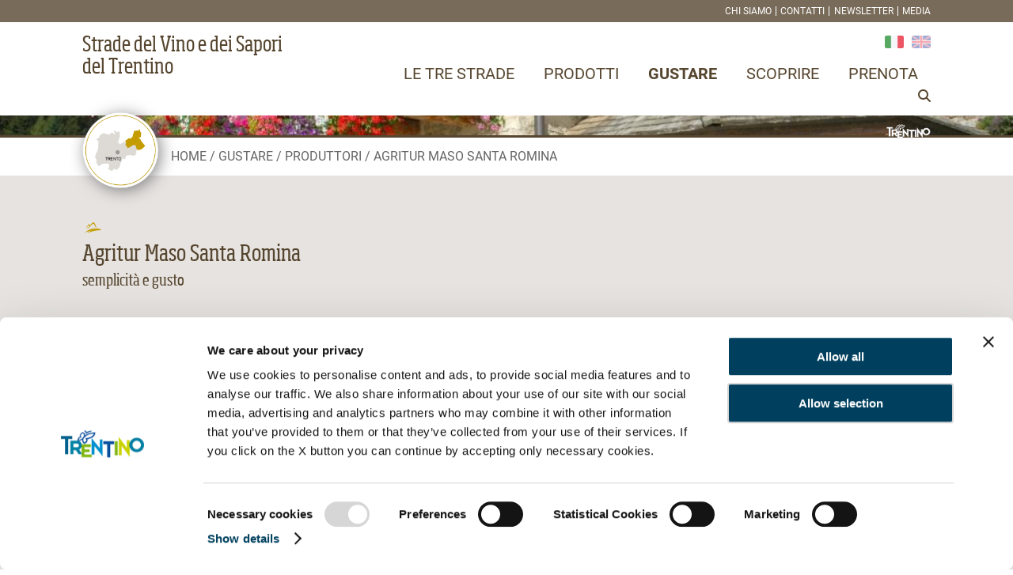

--- FILE ---
content_type: text/html; charset=UTF-8
request_url: https://www.tastetrentino.it/produttori/agritur-maso-santa-romina
body_size: 8767
content:
<!doctype html>
<html lang="it">
<head>
    <meta charset="utf-8">
    <meta name="viewport" content="width=device-width, initial-scale=1">
    <script>
        function camelize(str) {
            return str.replace(/^\w|[A-Z]|\b\w/g, function(word, index) {
                return index === 0 ? word.toLowerCase() : word.toUpperCase();
            }).replace(/\s+/g, '');
        }
    </script>
    <!-- Google Tag Manager -->
<script>(function(w,d,s,l,i){w[l]=w[l]||[];w[l].push({'gtm.start':
new Date().getTime(),event:'gtm.js'});var f=d.getElementsByTagName(s)[0],
j=d.createElement(s),dl=l!='dataLayer'?'&l='+l:'';j.async=true;j.src=
'https://www.googletagmanager.com/gtm.js?id='+i+dl;f.parentNode.insertBefore(j,f);
})(window,document,'script','dataLayer','GTM-TNLQH7Q');</script>
<!-- End Google Tag Manager -->

    <script src="https://kit.fontawesome.com/fe25624fde.js"></script><script src="https://cdnjs.cloudflare.com/ajax/libs/Swiper/9.2.0/swiper-bundle.min.js"></script><script src="/cache-buster-1680192315/static/js/jquery.js"></script><script src="/cache-buster-1711540033/static/js/tastetrentino.js"></script><meta name="keywords" content="Agritur Maso Santa Romina,Produttori,Tastetrentino"><meta property="og:title" content="Agritur Maso Santa Romina - Tastetrentino" /><meta property="og:type" content="website" /><meta property="og:description" content="Antico maso restaurato con particolare cura e armoniosamente inserito in uno dei luoghi più belli della stupenda valle del Lozen, di fronte alle Pale di"><meta property="og:url" content="https://www.tastetrentino.it/produttori/agritur-maso-santa-romina" /><meta property="og:image" content="https://www.tastetrentino.it/cover/421/image-thumb__421__ogimage/Maso_Santa_Romina_-_strada_dei_formaggi_delle_Dolomiti_01.jpg" />            <title>Agritur Maso Santa Romina - Tastetrentino</title>
    <meta name="description" content="Antico maso restaurato con particolare cura e armoniosamente inserito in uno dei luoghi più belli della stupenda valle del Lozen, di fronte alle Pale di" />


                <link href="https://cdnjs.cloudflare.com/ajax/libs/Swiper/9.2.0/swiper-bundle.min.css" media="screen" rel="stylesheet" type="text/css" />
<link href="/cache-buster-1755852493/static/css/tastetrentino.css" media="screen" rel="stylesheet" type="text/css" />
        
                                                                <link href="/produttori/agritur-maso-santa-romina" rel="alternate" hreflang="it" />
                                                        <link href="/en/producers/agritur-maso-santa-romina" rel="alternate" hreflang="en" />
    
<script>
    
            var _ptg = _ptg || {};
    _ptg.options = _ptg.options || {};

    
            
    </script>


    <script src="/bundles/pimcorecore/js/targeting.js" async></script></head>
<body>
    <header>
        <div class="top">
            <div class="grid">
                <div class="secondary-menu-wrap">
                                        <ul class="navigation">
    <li>
        <a id="pimcore-navigation-renderer-menu-19" class=" main" href="/chi-siamo">Chi siamo</a>
    </li>
    <li>
        <a id="pimcore-navigation-renderer-menu-36" class=" main" href="/contatti">Contatti</a>
    </li>
    <li>
        <a id="pimcore-navigation-renderer-menu-38" class=" main" href="/newsletter">Newsletter</a>
    </li>
    <li>
        <a id="pimcore-navigation-renderer-menu-39" class=" main" href="/media">Media</a>
    </li>
</ul>
                </div>
            </div>
        </div>
        <div class="header">
            <div class="grid">
                <div class="navbar navbar-default" role="navigation">
                    <div class="navbar-logo-wrap">
                                                <a class="navbar-brand" href="https://www.tastetrentino.it/">
                                                                                    <span id="logoLettering">Strade del Vino e dei Sapori<br>del Trentino</span>
                        </a>
                    </div>
                    <div class="navbar-menu-wrap">
                        <a href="#" class="navbar-toggle"><i class="fa-light fa-bars"></i></a>
                        <div id="language">
                            <ul>
                                                                    <li                                         class="current_language"
                                    >
                                        <a href="/produttori/agritur-maso-santa-romina" hreflang="it"><img src="/static/images/it.png" alt="it"></a>
                                    </li>
                                                                    <li>
                                        <a href="/en/producers/agritur-maso-santa-romina" hreflang="en"><img src="/static/images/en.png" alt="en"></a>
                                    </li>
                                                            </ul>
                        </div>
                        <div class="collapse navbar-collapse navbar-responsive-collapse padhead" id="navMain">
                            <a href="#" class="navbar-toggle"><i class="fa-sharp fa-regular fa-xmark"></i></a>

                                                                                                                                                                                                                                                                                                    
                                                        <ul class="navigation">
    <li>
        <a id="pimcore-navigation-renderer-menu-2" class=" main" href="/">Le tre strade</a>
        <ul>
            <li>
                <a id="pimcore-navigation-renderer-menu-3" href="/strada-del-vino">Strada del Vino e dei Sapori del Trentino</a>
            </li>
            <li>
                <a id="pimcore-navigation-renderer-menu-4" href="/strada-dei-formaggi">Strada dei Formaggi delle Dolomiti</a>
            </li>
            <li>
                <a id="pimcore-navigation-renderer-menu-5" href="/strada-della-mela">Strada della Mela e dei Sapori delle Valli di Non e di Sole</a>
            </li>
            <li>
                <a id="pimcore-navigation-renderer-menu-56" href="/">Le tre strade</a>
            </li>
        </ul>
    </li>
    <li>
        <a id="pimcore-navigation-renderer-menu-21" class=" main" href="/prodotti">Prodotti</a>
        <ul>
            <li>
                <a id="pimcore-navigation-renderer-menu-40" href="/prodotti/vini">Vini</a>
            </li>
            <li>
                <a id="pimcore-navigation-renderer-menu-41" href="/prodotti/distillati">Distillati</a>
            </li>
            <li>
                <a id="pimcore-navigation-renderer-menu-42" href="/prodotti/birre">Birre</a>
            </li>
            <li>
                <a id="pimcore-navigation-renderer-menu-35" href="/prodotti/formaggi">Formaggi</a>
            </li>
            <li>
                <a id="pimcore-navigation-renderer-menu-43" href="/prodotti/carni-e-salumi">Carni e salumi</a>
            </li>
            <li>
                <a id="pimcore-navigation-renderer-menu-44" href="/prodotti/prodotti-ittici">Prodotti ittici</a>
            </li>
            <li>
                <a id="pimcore-navigation-renderer-menu-45" href="/prodotti/olio-extravergine-doliva">Olio Extravergine d'Oliva</a>
            </li>
            <li>
                <a id="pimcore-navigation-renderer-menu-46" href="/prodotti/frutta">Frutta</a>
                <ul>
                    <li>
                        <a id="pimcore-navigation-renderer-menu-133" href="/prodotti/frutta/mele">Mele</a>
                    </li>
                </ul>
            </li>
            <li>
                <a id="pimcore-navigation-renderer-menu-47" href="/prodotti/verdura">Verdura</a>
            </li>
            <li>
                <a id="pimcore-navigation-renderer-menu-48" href="/prodotti/trasformati">Trasformati</a>
            </li>
            <li>
                <a id="pimcore-navigation-renderer-menu-49" href="/prodotti/miele">Miele</a>
            </li>
            <li>
                <a id="pimcore-navigation-renderer-menu-50" href="/prodotti/piante-officinali-e-cosmesi">Piante officinali e cosmesi</a>
            </li>
            <li>
                <a id="pimcore-navigation-renderer-menu-51" href="/prodotti/farina-pasta-pane-e-dolci">Farina, pasta, pane e dolci</a>
            </li>
        </ul>
    </li>
    <li class="active">
        <a id="pimcore-navigation-renderer-menu-6" class=" main active active-trail" href="/gustare">Gustare</a>
        <ul>
            <li class="active">
                <a id="pimcore-navigation-renderer-menu-7" class=" active" href="/produttori">Produttori</a>
            </li>
            <li>
                <a id="pimcore-navigation-renderer-menu-23" href="/gustare/dove-mangiare">Dove mangiare</a>
            </li>
            <li>
                <a id="pimcore-navigation-renderer-menu-24" href="/gustare/dove-acquistare">Dove acquistare</a>
            </li>
            <li>
                <a id="pimcore-navigation-renderer-menu-25" href="/gustare/acquista-online">Acquista online</a>
            </li>
            <li>
                <a id="pimcore-navigation-renderer-menu-26" href="/gustare/ricette">Ricette</a>
            </li>
        </ul>
    </li>
    <li>
        <a id="pimcore-navigation-renderer-menu-22" class=" main" href="/scoprire">Scoprire</a>
        <ul>
            <li>
                <a id="pimcore-navigation-renderer-menu-27" href="/scoprire/esperienze">Esperienze</a>
            </li>
            <li>
                <a id="pimcore-navigation-renderer-menu-28" href="/scoprire/eventi">Eventi</a>
            </li>
            <li>
                <a id="pimcore-navigation-renderer-menu-29" href="/scoprire/news">News</a>
            </li>
            <li>
                <a id="pimcore-navigation-renderer-menu-30" href="/scoprire/dove-dormire">Dove dormire</a>
            </li>
            <li>
                <a id="pimcore-navigation-renderer-menu-31" href="/scoprire/enti-associazioni-e-professionisti">Enti, associazioni e professionisti</a>
            </li>
            <li>
                <a id="pimcore-navigation-renderer-menu-32" href="/scoprire/itinerari">Itinerari</a>
            </li>
            <li>
                <a id="pimcore-navigation-renderer-menu-33" href="/scoprire/proposte-vacanza">Proposte vacanza</a>
            </li>
            <li>
                <a id="pimcore-navigation-renderer-menu-34" href="/scoprire/territorio">Territorio / Cosa vedere</a>
            </li>
        </ul>
    </li>
    <li>
        <a id="pimcore-navigation-renderer-menu-142" class=" main" href="/prenota">Prenota</a>
    </li>
</ul>
                            <a href="#" class="search-toggle"><i class="icon-search search-btn fa fa-search"></i></a>
                            <div class="search-wrap">
                                <a href="#" class="search-toggle"><i class="fa-sharp fa-regular fa-xmark"></i></a>
                                <div class="input-group">
                                    <form action="/cerca/" method="get">
                                        <input type="text" name="s" class="form-control" placeholder="Cerca nel sito" autocomplete="off" >
                                        <button class="btn-u" type="submit">Cerca</button>
                                    </form>
                                </div>
                            </div>
                        </div>
                    </div>
                </div>
            </div>
        </div>
    </header>
    <section class="maincontent">
        
    
    <div class="img-testata-wrap object-detail produttori tastetrentino gustare ">
                    <img src="/cover/421/image-thumb__421__testataSottile/Maso_Santa_Romina_-_strada_dei_formaggi_delle_Dolomiti_01.jpg" width="1280" height="50" alt="Agritur Maso Santa Romina">
                <div class="logoTrentino-wrapper">
        <div class="grid">
            <img src="/static/images/logo_trentino.png" alt="Logo Trentino" class="logoTrentino">
        </div>
    </div>
</div>
                                                                                                                    <div class="breadcrumbs-wrap">
        <div class="grid">
            <div class="breadcrumbs">
                                <div class="icon-strada-wrap">
                                                    <img src="/static/images/cartina-strada-dei-formaggi.png" alt="Strada dei Formaggi">
                                        </div>
                                <div class="items-wrap">
                                           <span><a href="/">Home</a></span>
                                                                        <span><a href="/gustare">Gustare</a></span>
                                    <span><a href="/produttori">Produttori</a></span>
                                                                                                                <span>Agritur Maso Santa Romina</span>
                </div>
            </div>
        </div>
</div>    <div class="intro-wrap">
        <div class="grid">
            <div class="intro-detail-inner">
                <div class="text-wrap">
                    <div class="icon-wrap">
                                                                                                                                                                                                                                                                                                        <span class="ico ico-strada-dei-formaggi"><span class="label">Strada dei Formaggi</span></span>
                    </div>
                    <script type="application/ld+json">
                        {
                            "tastetrentinoObjectId": 859
                        }
                    </script>
                    <h1 class="title">Agritur Maso Santa Romina</h1>
                                            <h2 class="subtitle">semplicità e gusto</h2>
                                    </div>
                <div class="right-wrap">
                                                        </div>
            </div>
        </div>
    </div>
    <div class="content-wrap">
        <div class="grid">
            <div class="content-inner">
                <div class="main-wrap">
                                        <div class="gallery-wrap">
                        <div class="swiper">
                            <div class="swiper-wrapper">
                                                                                                <div class="swiper-slide">
                                                                        <div class="img-wrap"><img src="/gallery/1582/image-thumb__1582___auto_f965be0582724e3953b56ecaf27f5539/Maso_Santa_Romina_-_strada_dei_formaggi_delle_Dolomiti.jpg" alt=""></div>
                                </div>
                                                                <div class="swiper-slide">
                                                                        <div class="img-wrap"><img src="/gallery/1583/image-thumb__1583___auto_f965be0582724e3953b56ecaf27f5539/Maso_santa_Romina_3_-_strada_dei_formaggi_delle_Dolomiti.jpg" alt=""></div>
                                </div>
                                                                <div class="swiper-slide">
                                                                        <div class="img-wrap"><img src="/gallery/1584/image-thumb__1584___auto_f965be0582724e3953b56ecaf27f5539/Maso_Santa_Romina_2-_strada_dei_formaggi_delle_Dolomiti.jpg" alt=""></div>
                                </div>
                                                                <div class="swiper-slide">
                                                                        <div class="img-wrap"><img src="/gallery/1585/image-thumb__1585___auto_f965be0582724e3953b56ecaf27f5539/Maso_santa_Romina_4_-_strada_dei_formaggi_delle_Dolomiti.jpg" alt=""></div>
                                </div>
                                                                <div class="swiper-slide">
                                                                        <div class="img-wrap"><img src="/gallery/1586/image-thumb__1586___auto_f965be0582724e3953b56ecaf27f5539/Maso_santa_Romina_5_-_strada_dei_formaggi_delle_Dolomiti.jpg" alt=""></div>
                                </div>
                                                                <div class="swiper-slide">
                                                                        <div class="img-wrap"><img src="/gallery/1587/image-thumb__1587___auto_f965be0582724e3953b56ecaf27f5539/maso_santa_romina_6_-_strada_dei_formaggi_delle_Dolomiti.jpg" alt=""></div>
                                </div>
                                                                <div class="swiper-slide">
                                                                        <div class="img-wrap"><img src="/gallery/1588/image-thumb__1588___auto_f965be0582724e3953b56ecaf27f5539/maso_santa_romina_7_-_strada_dei_formaggi_delle_Dolomiti.jpg" alt=""></div>
                                </div>
                                                                <div class="swiper-slide">
                                                                        <div class="img-wrap"><img src="/gallery/5675/image-thumb__5675___auto_f965be0582724e3953b56ecaf27f5539/maso_santa_romina_8_-_strada_dei_formaggi_delle_Dolomiti.jpg" alt=""></div>
                                </div>
                                                                <div class="swiper-slide">
                                                                        <div class="img-wrap"><img src="/gallery/4161/image-thumb__4161___auto_f965be0582724e3953b56ecaf27f5539/maso_santa_romina_9_-_strada_dei_formaggi_delle_Dolomiti.jpg" alt=""></div>
                                </div>
                                                                                            </div>
                            <div class="swiper-button-prev"></div>
                            <div class="swiper-button-next"></div>
                        </div>
                        <script>
                            const swiper = new Swiper('.gallery-wrap .swiper', {
                                loop: true,
                                navigation: {
                                    nextEl: '.swiper-button-next',
                                    prevEl: '.swiper-button-prev',
                                },
                                // autoplay: {
                                //     delay: 5000,
                                //     pauseonmouseenter: true
                                // }
                            });
                        </script>
                    </div>
                                        <div class="address-wrap">
                        <div class="text-wrap">
                                                                                                                                                                                                                                                                    </div>
                        <div class="cta-wrap">
                                                                                                                                                                                                        <a href="mailto:info@stradadeiformaggi.it?subject=Richiedi info su Agritur Maso Santa Romina" class="btn btnRequest">
                                <i class="fa-sharp fa-regular fa-messages-question"></i>
                                Richiedi info</a>
                        </div>
                    </div>
                    <div class="description-wrap">
                                                <p>Antico maso restaurato con particolare cura e armoniosamente inserito in uno dei luoghi più belli della stupenda valle del Lozen, di fronte alle Pale di San Martino. </p><p>L'ospitalità fanno dell'agritur Maso Santa Romina, un ambiente caldo e ricco di atmosfera, dove gustare l'antica tradizione dei piatti genuini delle genti di montagna. </p><p>L'agritur è collegato all'omonima azienda agricola la quale fornisce alcune varietà di prodotti di stagione, in particolare <b><a href="https://www.tastetrentino.it/?id=219" class="internal-link" title="Opens internal link in current window">piccoli frutti</a></b>, che vengono poi trasformati e serviti in tavola sottoforma di piatti specifici della cultura a tradizione locale.</p>
                        <script>
                            jQuery(function($){
                                $('.description-wrap > iframe, .description-wrap > p > iframe').each(function(){
                                    $(this).wrap('<div class="iframeWrap"></div>');
                                });
                            });
                        </script>
                    </div>
                    <div class="accordion-wrap">
                        <div class="accordion">
                                                                                            <div class="accordion-label"><a href="">Prodotti <i class="fa-sharp fa-light fa-chevron-up"></i></a></div>
                                <div class="accordion-item">
                                    <div class="accordion-item-inner">
                                        <p>I nostri ospiti potranno gustare ed acquistare da noi:&nbsp;</p><p></p><ul><li><a href="https://www.tastetrentino.it/?id=219" class="internal-link" title="Opens internal link in current window">piccoli frutti</a>, in particolare fragole</li><li>confetture e succhi</li><li>tisane e infusi con erbe e fiori di montagna</li></ul>Per il nostro agritur produciamo anche formaggi, carne e verdure di stagione&nbsp;<p></p>
                                    </div>
                                </div>
                                                                                                <div class="accordion-label"><a href="">Altre info <i class="fa-sharp fa-light fa-chevron-up"></i></a></div>
                                <div class="accordion-item">
                                    <div class="accordion-item-inner">
                                        <p><b>Servizi</b></p><p></p><ul><li>Ristorazione a pranzo e a cena. Prenotazione consigliata (50 coperti)</li><li>Vendita prodotti propri</li></ul><p></p><p></p><p><b>Visite guidate</b> su preneotione</p><p><b>Periodo apertura</b>: da Pasqua all' Epiafania<br /><b>Orario</b> ristorante: 12.00 - 15.00 / 19.00 - 22.00<br /><br /></p><p></p>
                                    </div>
                                </div>
                                                                                                                                            </div>
                    </div>
                    <script>
                        jQuery(function($){
                            $('body').on('click', '.accordion-label a', function(e){
                                e.preventDefault();
                                let label = $(this).closest('.accordion-label');
                                let item = label.next('.accordion-item');
                                label.toggleClass('active');
                                item.toggleClass('active')
                            });
                            if( $('.accordion-label.active').length == 0 ) {
                                $('.accordion-label:first a').click();
                            }
                        })
                    </script>
                </div>
                <div class="sidebar-wrap">
                                                                <div class="map-wrapper">
                            <div id="map"></div>
                            <div class="btn-wrapper">
                                                                <a class="btn btnDirections" href="https://www.google.com/maps/dir/?api=1&destination=46.167662,11.756309" rel="nofollow" target="_blank"><i class="fa-sharp fa-light fa-route"></i>
                                    Come arrivare</a>
                                                                <a class="btn btnMapEnlarge" href="#" rel="nofollow"><i class="fa-sharp fa-solid fa-up-right-and-down-left-from-center"></i></a>
                            </div>
                                                        <div class="address-wrapper">
                                <!-- 30 Margherite -->
                                <div class="containerStelleMargherite"><span class="stella"></span><span class="stella"></span><span class="stella"></span></div>

                                                                    via Mureri, 9<br />38050&nbsp;-&nbsp;Zortea (TN)
                                                                            <p>Tel.: <a href="tel:+390439719459">0439719459</a> </p>
                                                                                                                                                                                                                            <div class="socialWrap"><a href="https://www.facebook.com/masosantaromina" rel="nofollow" target="_blank" class="socialLink"><i class="fa-brands fa-facebook"></i><span class="label">Facebook</span></a>
<a href="https://www.instagram.com/masosantaromina/" rel="nofollow" target="_blank" class="socialLink"><i class="fa-brands fa-instagram"></i><span class="label">Instagram</span></a>
</div>
                                                                                                                                                                </div>
                                                    </div>
                        <link rel="stylesheet" href="/static/js/lib/leaflet.css"
                              integrity="sha256-kLaT2GOSpHechhsozzB+flnD+zUyjE2LlfWPgU04xyI="
                              crossorigin=""/>
                        <link rel="stylesheet" href="/static/js/lib/MarkerCluster.css" />
                        <script src="/static/js/lib/leaflet.js"
                                integrity="sha256-WBkoXOwTeyKclOHuWtc+i2uENFpDZ9YPdf5Hf+D7ewM="
                                crossorigin=""></script>
                        <script src="/static/js/lib/leaflet.markercluster.js"></script>
                        <script type="text/javascript"
                                src="https://api-oa.com/jscr/oam_head.js?proj=api-dev-oa&amp;key=yourtest-outdoora-ctiveapi&amp;lang=it&amp;build=mini"></script>
                        <script>
                                                        let map = L.map('map', { scrollWheelZoom: false }).setView([46.167662, 11.756309], 11);
                            
                            let confiniTrentino = fetch('/static/js/Trentino-Line.geojson', {
                                method: 'get'
                            });
                            confiniTrentino.then((result) => {
                                return result.clone().json()
                            }).then((data) => {
                                let layerConfiniTrentino = L.geoJSON(data, {
                                    style: function (feature) {
                                        return {
                                            color: '#56462F',
                                            weight: 1.5,
                                            fillOpacity: .0
                                        };
                                    }
                                });
                                layerConfiniTrentino.addTo(map);
                            });

                            L.tileLayer('https://tile.openstreetmap.org/{z}/{x}/{y}.png', {
                                maxZoom: 19,
                                attribution: '&copy; <a href="http://www.openstreetmap.org/copyright">OpenStreetMap</a>'
                            }).addTo(map);

                            var markers = L.markerClusterGroup({
                                showCoverageOnHover: false,
                                iconCreateFunction: function (cluster) {
                                    var markers = cluster.getAllChildMarkers();
                                    var n = markers.length;
                                    return L.divIcon({ html: n, className: 'tastetrentinoCluster', iconSize: L.point(36, 36) });
                                }
                            });

                                                        let points = [[46.167662, 11.756309]];
                            let marker = L.marker(points[0],{
                                                                                                                                                                                                                                                                                                icon: L.divIcon({
                                    className: 'mainIcon  icon-produttori icon-tastetrentino icon-gustare',
                                    html: '<i class="fa-solid fa-location-dot"></i>',
                                    iconSize: [27,36],
                                    iconAnchor: [14,36]
                                })
                            }).addTo(map);
                            marker.bindPopup("<p class=\"title\"><span class=\" icon-produttori icon-tastetrentino icon-gustare\"><i class=\"fa-duotone fa-location-dot\"></i></span> Agritur Maso Santa Romina</p>");
                            // non aggiungere ai cluster il marker principale
                            // markers.addLayer( marker );
                            map.fitBounds(points, { maxZoom: 11 });
                            
                            map.attributionControl.setPrefix('');
                            let markerCollection = [];

                            jQuery(function($){
                                $("body").on('click', '.btnMapEnlarge', function(e){
                                    e.preventDefault();
                                    $('.map-wrapper').toggleClass('enlarge');
                                    $('.btnMapEnlarge i').toggleClass('fa-up-right-and-down-left-from-center fa-xmark')
                                    map.invalidateSize();
                                });
                                $('body').on('mouseover', '.related-item a', function(){
                                   $('.leaflet-marker-icon').addClass('hideIcon');
                                   let currentMarker = $(this).data('point');
                                   $(markerCollection).each(function(e){
                                       if( markerCollection[e].options.icon.options.className.match(currentMarker) === null ) {
                                           markers.removeLayer( markerCollection[e] );
                                       }
                                   });
                                   $("." + $(this).data('point')).addClass('currentIcon');
                                });
                                $('body').on('mouseout', '.related-item a', function(){
                                   $("." + $(this).data('point')).removeClass('currentIcon');
                                    let currentMarker = $(this).data('point');
                                    $(markerCollection).each(function(e){
                                        if( markerCollection[e].options.icon.options.className.match(currentMarker) === null ) {
                                            markers.addLayer( markerCollection[e] );
                                        }
                                    });
                                   $('.leaflet-marker-icon').removeClass('hideIcon');
                                });
                            });
                        </script>
                                        <div class="related-sidebar">
                                                        <script>
                                    map.addLayer(markers);
                                </script>

                                                                                                                            </div>
                        </div>
                    </div>
                </div>
            </div>
        </div>
    </div>
    <div class="related-wrap">
        <div class="grid">
            <div class="related-inner">
                <div class="related-ricette">
                    <p class="title">Ricette</p>
                                                                                                                            <div class="related-inner-wrap">
                                                                                                                                                        <a href="/ricette/polenta-e-tosela" class="img-wrap">
                                                <picture >
	<source srcset="/cover/2118/image-thumb__2118__related/tosela_3_-_strada_dei_formaggi_delle_Dolomiti.avif 1x, /cover/2118/image-thumb__2118__related/tosela_3_-_strada_dei_formaggi_delle_Dolomiti@2x.avif 2x" type="image/avif" />
	<source srcset="/cover/2118/image-thumb__2118__related/tosela_3_-_strada_dei_formaggi_delle_Dolomiti.webp 1x, /cover/2118/image-thumb__2118__related/tosela_3_-_strada_dei_formaggi_delle_Dolomiti@2x.webp 2x" width="1024" height="500" type="image/webp" />
	<source srcset="/cover/2118/image-thumb__2118__related/tosela_3_-_strada_dei_formaggi_delle_Dolomiti.jpg 1x, /cover/2118/image-thumb__2118__related/tosela_3_-_strada_dei_formaggi_delle_Dolomiti@2x.jpg 2x" width="1024" height="500" type="image/jpeg" />
	<img src="/cover/2118/image-thumb__2118__related/tosela_3_-_strada_dei_formaggi_delle_Dolomiti.jpg" width="1024" height="500" alt="" loading="lazy" srcset="/cover/2118/image-thumb__2118__related/tosela_3_-_strada_dei_formaggi_delle_Dolomiti.jpg 1x, /cover/2118/image-thumb__2118__related/tosela_3_-_strada_dei_formaggi_delle_Dolomiti@2x.jpg 2x" />
</picture>

                        </a>
    <p class="title"><a href="/ricette/polenta-e-tosela">Polenta e Tosèla</a></p>
            <p class="subtitle">Secondi e contorni&nbsp;</p>
                        </div>
                </div>
                <div class="related-esperienze">
                    <p class="title">Esperienze</p>
                                                                                                                            <div class="related-inner-wrap">
                                                                                    <a href="/esperienze/cena-al-chiaro-di-luna-malga-venegia" class="img-wrap">
                                                <picture >
	<source srcset="/gallery/6118/image-thumb__6118__related/Val_Venegia_inverno_2020_-_stradadeiformaggi.it__D__6_.avif 1x, /gallery/6118/image-thumb__6118__related/Val_Venegia_inverno_2020_-_stradadeiformaggi.it__D__6_@2x.avif 2x" type="image/avif" />
	<source srcset="/gallery/6118/image-thumb__6118__related/Val_Venegia_inverno_2020_-_stradadeiformaggi.it__D__6_.webp 1x, /gallery/6118/image-thumb__6118__related/Val_Venegia_inverno_2020_-_stradadeiformaggi.it__D__6_@2x.webp 2x" width="1024" height="500" type="image/webp" />
	<source srcset="/gallery/6118/image-thumb__6118__related/Val_Venegia_inverno_2020_-_stradadeiformaggi.it__D__6_.jpg 1x, /gallery/6118/image-thumb__6118__related/Val_Venegia_inverno_2020_-_stradadeiformaggi.it__D__6_@2x.jpg 2x" width="1024" height="500" type="image/jpeg" />
	<img src="/gallery/6118/image-thumb__6118__related/Val_Venegia_inverno_2020_-_stradadeiformaggi.it__D__6_.jpg" width="1024" height="500" alt="" loading="lazy" srcset="/gallery/6118/image-thumb__6118__related/Val_Venegia_inverno_2020_-_stradadeiformaggi.it__D__6_.jpg 1x, /gallery/6118/image-thumb__6118__related/Val_Venegia_inverno_2020_-_stradadeiformaggi.it__D__6_@2x.jpg 2x" />
</picture>

                        </a>
    <p class="title"><a href="/esperienze/cena-al-chiaro-di-luna-malga-venegia">Cena al chiaro di luna a Malga Venegia</a></p>
            <p class="subtitle">Val Venegia, Malga Venegia | Giovedì, venerdì e sabato&nbsp;</p>
                        </div>
                </div>
                <div class="related-eventi">
                    <p class="title">Eventi</p>
                                                                                                                            <div class="related-inner-wrap">
                                                                                    <a href="/eventi/scopri-le-esperienze-oldnewsid-n1977" class="img-wrap">
                                                <picture >
	<source srcset="/cover/9431/image-thumb__9431__related/005-malgher-pozza-di-fassa.avif 1x, /cover/9431/image-thumb__9431__related/005-malgher-pozza-di-fassa@2x.avif 2x" type="image/avif" />
	<source srcset="/cover/9431/image-thumb__9431__related/005-malgher-pozza-di-fassa.webp 1x, /cover/9431/image-thumb__9431__related/005-malgher-pozza-di-fassa@2x.webp 2x" width="1024" height="500" type="image/webp" />
	<source srcset="/cover/9431/image-thumb__9431__related/005-malgher-pozza-di-fassa.jpg 1x, /cover/9431/image-thumb__9431__related/005-malgher-pozza-di-fassa@2x.jpg 2x" width="1024" height="500" type="image/jpeg" />
	<img src="/cover/9431/image-thumb__9431__related/005-malgher-pozza-di-fassa.jpg" width="1024" height="500" alt="" loading="lazy" srcset="/cover/9431/image-thumb__9431__related/005-malgher-pozza-di-fassa.jpg 1x, /cover/9431/image-thumb__9431__related/005-malgher-pozza-di-fassa@2x.jpg 2x" />
</picture>

                        </a>
    <p class="title"><a href="/eventi/scopri-le-esperienze-oldnewsid-n1977">SCOPRI LE ESPERIENZE</a></p>
            <p class="subtitle">Attività uniche per scoprire e vivere il lato gustoso del Trentino&nbsp;</p>
                        </div>
                </div>
            </div>
        </div>
    </div>

    </section>
    <footer>
        <div class="grid">
            <div class="tools">
                <div class="container">
                    <div class="tabs-wrap">
                        <div class="tab-v4">
                            <ul class="nav nav-tabs">
                                <li id="tab1">
                                                                            <a href="https://www.tastetrentino.it/prenota" data-toggle="tab" class="clearfix">
                                            <span class="linkT">Book online</span> <i class="fa-sharp fa-solid fa-calendar-days"></i>
                                        </a>
                                                                    </li>
                                <li id="tab2">
                                    <a href="#newsletter" data-toggle="tab" class="clearfix">
                                        <span class="linkT">Newsletter</span> <i class="fa-sharp fa-regular fa-envelope"></i>
                                    </a>
                                </li>
                            </ul>
                            <div class="tab-content">
                                <div class="tab-pane" id="newsletter">
                                    <a href="#" class="tab-pane-close"><i class="fa-sharp fa-regular fa-xmark"></i></a>
                                    <p class="col-xs-12 col-sm-12 col-md-12">Iscriviti per essere sempre aggiornato su tutti i nostri eventi e ricevere in anteprima le nostre offerte!</p>
                                    <div class="col-xs-12 col-sm-12 col-md-12">
                                        <form action="https://www.tastetrentino.it/newsletter" class="form-inline clearfix" id="frmSS4" method="get" name="frmSS4">
                                            <div class="input-group">
                                                <span class="input-group-addon">@</span>
                                                <input class="form-control" id="email" name="email" placeholder="E-mail *" required="" type="email">
                                                <span class="input-group-btn">
                                                    <button class="btn btn-default" type="submit">
                                                        <span class="input-group-btn">Continua</span>
                                                    </button>
                                                </span>
                                            </div>
                                        </form>
                                        <p>&nbsp;</p>
                                    </div>
                                </div>
                            </div>
                        </div>
                    </div>
                    <div class="copyright-wrap">
                        <p class="copyright-space">© Trentino Sviluppo S.p.A. P.I. 00123240228
                            <span class="links"><a href="/credits" class="map_contact">Credits</a> | <a href="/privacy-e-cookie-policy" class="map_contact">Privacy e Cookie policy</a> | <a
                                    href="/dichiarazione-di-accessibilita" class="map_contact">Dichiarazione di accessibilità</a></span>
                        </p>
                    </div>
                </div>
            </div>
        </div>
    </footer>
    <script>
(function() {
    var s = document.createElement("script"),
        e = !document.body ? document.querySelector("head") : document.body;
    s.src = "https://eu.acsbapp.com/apps/app/dist/js/app.js";
    s.async = true;
    s.onload = function() {
        acsbJS.init({
            statementLink: "",
            footerHtml: '<a href="https://www.accessiway.com/it/home/" target="_blank">AccessiWay. The Web Accessibility Solution</a>',
            hideMobile: false,
            hideTrigger: false,
            language: "it",
            position: "left",
            leadColor: "#0069fb",
            triggerColor: "#004fce",
            triggerRadius: "50%",
            triggerPositionX: "left",
            triggerPositionY: "bottom",
            triggerIcon: "people",
            triggerSize: "medium",
            triggerOffsetX: 20,
            triggerOffsetY: 20,
            mobile: {
                triggerSize: "medium",
                triggerPositionX: "left",
                triggerPositionY: "bottom",
                triggerOffsetX: 10,
                triggerOffsetY: 10,
                triggerRadius: "50%",
            },
        });
    };
    e.appendChild(s);
})();
</script>
</body>
</html>